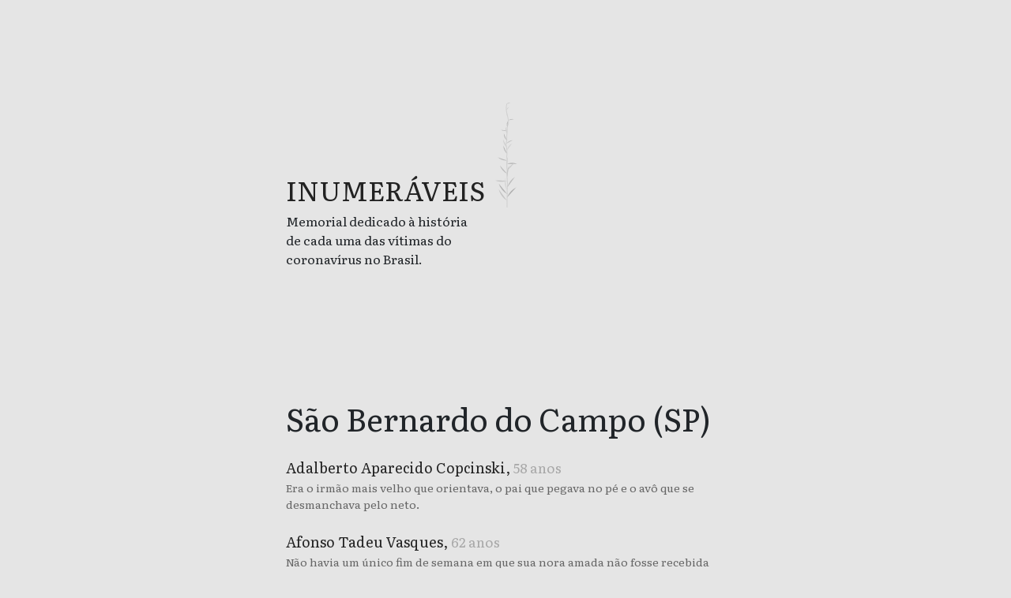

--- FILE ---
content_type: text/html; charset=UTF-8
request_url: https://inumeraveis.com.br/sao-paulo/sao-bernardo-do-campo/
body_size: 12278
content:
<!DOCTYPE html>
<html lang="pt-BR" class="no-js no-svg">
<head>
    <meta name="keywords" content="inumeravel, inumeraveis, corona, covid">
    <meta name="robots" content="index, follow">
    <meta http-equiv="Content-Type" content="text/html; charset=utf-8">
    <meta name="language" content="Portuguese">
    <meta charset="UTF-8">
    <meta name="viewport" content="width=device-width, initial-scale=1, maximum-scale=1">
    <link rel="profile" href="http://gmpg.org/xfn/11">
    <meta property="og:image" content="https://inumeraveis.com.br/wp-content/themes/inumeraveis/assets/images/social.png">
                            <title>Vítimas do Coronavírus em São Bernardo do Campo - SP | Inumeráveis</title>
                        <meta name="description" content="As vítimas do coronavírus em São Bernardo do Campo (SP) não são apenas um número. Nos ajude a contar cada uma das histórias das vítimas do COVID-19." />
                        <meta name='robots' content='max-image-preview:large' />
<link rel='dns-prefetch' href='//www.googletagmanager.com' />
<link rel='stylesheet' id='mediaelement-css' href='https://inumeraveis.com.br/wp-includes/js/mediaelement/mediaelementplayer-legacy.min.css?ver=4.2.17' type='text/css' media='all' />
<link rel='stylesheet' id='wp-mediaelement-css' href='https://inumeraveis.com.br/wp-includes/js/mediaelement/wp-mediaelement.min.css?ver=6.3.7' type='text/css' media='all' />
<style id='classic-theme-styles-inline-css' type='text/css'>
/*! This file is auto-generated */
.wp-block-button__link{color:#fff;background-color:#32373c;border-radius:9999px;box-shadow:none;text-decoration:none;padding:calc(.667em + 2px) calc(1.333em + 2px);font-size:1.125em}.wp-block-file__button{background:#32373c;color:#fff;text-decoration:none}
</style>
<style id='global-styles-inline-css' type='text/css'>
body{--wp--preset--color--black: #000000;--wp--preset--color--cyan-bluish-gray: #abb8c3;--wp--preset--color--white: #ffffff;--wp--preset--color--pale-pink: #f78da7;--wp--preset--color--vivid-red: #cf2e2e;--wp--preset--color--luminous-vivid-orange: #ff6900;--wp--preset--color--luminous-vivid-amber: #fcb900;--wp--preset--color--light-green-cyan: #7bdcb5;--wp--preset--color--vivid-green-cyan: #00d084;--wp--preset--color--pale-cyan-blue: #8ed1fc;--wp--preset--color--vivid-cyan-blue: #0693e3;--wp--preset--color--vivid-purple: #9b51e0;--wp--preset--gradient--vivid-cyan-blue-to-vivid-purple: linear-gradient(135deg,rgba(6,147,227,1) 0%,rgb(155,81,224) 100%);--wp--preset--gradient--light-green-cyan-to-vivid-green-cyan: linear-gradient(135deg,rgb(122,220,180) 0%,rgb(0,208,130) 100%);--wp--preset--gradient--luminous-vivid-amber-to-luminous-vivid-orange: linear-gradient(135deg,rgba(252,185,0,1) 0%,rgba(255,105,0,1) 100%);--wp--preset--gradient--luminous-vivid-orange-to-vivid-red: linear-gradient(135deg,rgba(255,105,0,1) 0%,rgb(207,46,46) 100%);--wp--preset--gradient--very-light-gray-to-cyan-bluish-gray: linear-gradient(135deg,rgb(238,238,238) 0%,rgb(169,184,195) 100%);--wp--preset--gradient--cool-to-warm-spectrum: linear-gradient(135deg,rgb(74,234,220) 0%,rgb(151,120,209) 20%,rgb(207,42,186) 40%,rgb(238,44,130) 60%,rgb(251,105,98) 80%,rgb(254,248,76) 100%);--wp--preset--gradient--blush-light-purple: linear-gradient(135deg,rgb(255,206,236) 0%,rgb(152,150,240) 100%);--wp--preset--gradient--blush-bordeaux: linear-gradient(135deg,rgb(254,205,165) 0%,rgb(254,45,45) 50%,rgb(107,0,62) 100%);--wp--preset--gradient--luminous-dusk: linear-gradient(135deg,rgb(255,203,112) 0%,rgb(199,81,192) 50%,rgb(65,88,208) 100%);--wp--preset--gradient--pale-ocean: linear-gradient(135deg,rgb(255,245,203) 0%,rgb(182,227,212) 50%,rgb(51,167,181) 100%);--wp--preset--gradient--electric-grass: linear-gradient(135deg,rgb(202,248,128) 0%,rgb(113,206,126) 100%);--wp--preset--gradient--midnight: linear-gradient(135deg,rgb(2,3,129) 0%,rgb(40,116,252) 100%);--wp--preset--font-size--small: 13px;--wp--preset--font-size--medium: 20px;--wp--preset--font-size--large: 36px;--wp--preset--font-size--x-large: 42px;--wp--preset--spacing--20: 0.44rem;--wp--preset--spacing--30: 0.67rem;--wp--preset--spacing--40: 1rem;--wp--preset--spacing--50: 1.5rem;--wp--preset--spacing--60: 2.25rem;--wp--preset--spacing--70: 3.38rem;--wp--preset--spacing--80: 5.06rem;--wp--preset--shadow--natural: 6px 6px 9px rgba(0, 0, 0, 0.2);--wp--preset--shadow--deep: 12px 12px 50px rgba(0, 0, 0, 0.4);--wp--preset--shadow--sharp: 6px 6px 0px rgba(0, 0, 0, 0.2);--wp--preset--shadow--outlined: 6px 6px 0px -3px rgba(255, 255, 255, 1), 6px 6px rgba(0, 0, 0, 1);--wp--preset--shadow--crisp: 6px 6px 0px rgba(0, 0, 0, 1);}:where(.is-layout-flex){gap: 0.5em;}:where(.is-layout-grid){gap: 0.5em;}body .is-layout-flow > .alignleft{float: left;margin-inline-start: 0;margin-inline-end: 2em;}body .is-layout-flow > .alignright{float: right;margin-inline-start: 2em;margin-inline-end: 0;}body .is-layout-flow > .aligncenter{margin-left: auto !important;margin-right: auto !important;}body .is-layout-constrained > .alignleft{float: left;margin-inline-start: 0;margin-inline-end: 2em;}body .is-layout-constrained > .alignright{float: right;margin-inline-start: 2em;margin-inline-end: 0;}body .is-layout-constrained > .aligncenter{margin-left: auto !important;margin-right: auto !important;}body .is-layout-constrained > :where(:not(.alignleft):not(.alignright):not(.alignfull)){max-width: var(--wp--style--global--content-size);margin-left: auto !important;margin-right: auto !important;}body .is-layout-constrained > .alignwide{max-width: var(--wp--style--global--wide-size);}body .is-layout-flex{display: flex;}body .is-layout-flex{flex-wrap: wrap;align-items: center;}body .is-layout-flex > *{margin: 0;}body .is-layout-grid{display: grid;}body .is-layout-grid > *{margin: 0;}:where(.wp-block-columns.is-layout-flex){gap: 2em;}:where(.wp-block-columns.is-layout-grid){gap: 2em;}:where(.wp-block-post-template.is-layout-flex){gap: 1.25em;}:where(.wp-block-post-template.is-layout-grid){gap: 1.25em;}.has-black-color{color: var(--wp--preset--color--black) !important;}.has-cyan-bluish-gray-color{color: var(--wp--preset--color--cyan-bluish-gray) !important;}.has-white-color{color: var(--wp--preset--color--white) !important;}.has-pale-pink-color{color: var(--wp--preset--color--pale-pink) !important;}.has-vivid-red-color{color: var(--wp--preset--color--vivid-red) !important;}.has-luminous-vivid-orange-color{color: var(--wp--preset--color--luminous-vivid-orange) !important;}.has-luminous-vivid-amber-color{color: var(--wp--preset--color--luminous-vivid-amber) !important;}.has-light-green-cyan-color{color: var(--wp--preset--color--light-green-cyan) !important;}.has-vivid-green-cyan-color{color: var(--wp--preset--color--vivid-green-cyan) !important;}.has-pale-cyan-blue-color{color: var(--wp--preset--color--pale-cyan-blue) !important;}.has-vivid-cyan-blue-color{color: var(--wp--preset--color--vivid-cyan-blue) !important;}.has-vivid-purple-color{color: var(--wp--preset--color--vivid-purple) !important;}.has-black-background-color{background-color: var(--wp--preset--color--black) !important;}.has-cyan-bluish-gray-background-color{background-color: var(--wp--preset--color--cyan-bluish-gray) !important;}.has-white-background-color{background-color: var(--wp--preset--color--white) !important;}.has-pale-pink-background-color{background-color: var(--wp--preset--color--pale-pink) !important;}.has-vivid-red-background-color{background-color: var(--wp--preset--color--vivid-red) !important;}.has-luminous-vivid-orange-background-color{background-color: var(--wp--preset--color--luminous-vivid-orange) !important;}.has-luminous-vivid-amber-background-color{background-color: var(--wp--preset--color--luminous-vivid-amber) !important;}.has-light-green-cyan-background-color{background-color: var(--wp--preset--color--light-green-cyan) !important;}.has-vivid-green-cyan-background-color{background-color: var(--wp--preset--color--vivid-green-cyan) !important;}.has-pale-cyan-blue-background-color{background-color: var(--wp--preset--color--pale-cyan-blue) !important;}.has-vivid-cyan-blue-background-color{background-color: var(--wp--preset--color--vivid-cyan-blue) !important;}.has-vivid-purple-background-color{background-color: var(--wp--preset--color--vivid-purple) !important;}.has-black-border-color{border-color: var(--wp--preset--color--black) !important;}.has-cyan-bluish-gray-border-color{border-color: var(--wp--preset--color--cyan-bluish-gray) !important;}.has-white-border-color{border-color: var(--wp--preset--color--white) !important;}.has-pale-pink-border-color{border-color: var(--wp--preset--color--pale-pink) !important;}.has-vivid-red-border-color{border-color: var(--wp--preset--color--vivid-red) !important;}.has-luminous-vivid-orange-border-color{border-color: var(--wp--preset--color--luminous-vivid-orange) !important;}.has-luminous-vivid-amber-border-color{border-color: var(--wp--preset--color--luminous-vivid-amber) !important;}.has-light-green-cyan-border-color{border-color: var(--wp--preset--color--light-green-cyan) !important;}.has-vivid-green-cyan-border-color{border-color: var(--wp--preset--color--vivid-green-cyan) !important;}.has-pale-cyan-blue-border-color{border-color: var(--wp--preset--color--pale-cyan-blue) !important;}.has-vivid-cyan-blue-border-color{border-color: var(--wp--preset--color--vivid-cyan-blue) !important;}.has-vivid-purple-border-color{border-color: var(--wp--preset--color--vivid-purple) !important;}.has-vivid-cyan-blue-to-vivid-purple-gradient-background{background: var(--wp--preset--gradient--vivid-cyan-blue-to-vivid-purple) !important;}.has-light-green-cyan-to-vivid-green-cyan-gradient-background{background: var(--wp--preset--gradient--light-green-cyan-to-vivid-green-cyan) !important;}.has-luminous-vivid-amber-to-luminous-vivid-orange-gradient-background{background: var(--wp--preset--gradient--luminous-vivid-amber-to-luminous-vivid-orange) !important;}.has-luminous-vivid-orange-to-vivid-red-gradient-background{background: var(--wp--preset--gradient--luminous-vivid-orange-to-vivid-red) !important;}.has-very-light-gray-to-cyan-bluish-gray-gradient-background{background: var(--wp--preset--gradient--very-light-gray-to-cyan-bluish-gray) !important;}.has-cool-to-warm-spectrum-gradient-background{background: var(--wp--preset--gradient--cool-to-warm-spectrum) !important;}.has-blush-light-purple-gradient-background{background: var(--wp--preset--gradient--blush-light-purple) !important;}.has-blush-bordeaux-gradient-background{background: var(--wp--preset--gradient--blush-bordeaux) !important;}.has-luminous-dusk-gradient-background{background: var(--wp--preset--gradient--luminous-dusk) !important;}.has-pale-ocean-gradient-background{background: var(--wp--preset--gradient--pale-ocean) !important;}.has-electric-grass-gradient-background{background: var(--wp--preset--gradient--electric-grass) !important;}.has-midnight-gradient-background{background: var(--wp--preset--gradient--midnight) !important;}.has-small-font-size{font-size: var(--wp--preset--font-size--small) !important;}.has-medium-font-size{font-size: var(--wp--preset--font-size--medium) !important;}.has-large-font-size{font-size: var(--wp--preset--font-size--large) !important;}.has-x-large-font-size{font-size: var(--wp--preset--font-size--x-large) !important;}
.wp-block-navigation a:where(:not(.wp-element-button)){color: inherit;}
:where(.wp-block-post-template.is-layout-flex){gap: 1.25em;}:where(.wp-block-post-template.is-layout-grid){gap: 1.25em;}
:where(.wp-block-columns.is-layout-flex){gap: 2em;}:where(.wp-block-columns.is-layout-grid){gap: 2em;}
.wp-block-pullquote{font-size: 1.5em;line-height: 1.6;}
</style>
<link rel='stylesheet' id='jetpack_css-css' href='https://inumeraveis.com.br/wp-content/plugins/jetpack/css/jetpack.css?ver=12.6.3' type='text/css' media='all' />
<script type='text/javascript' src='https://www.googletagmanager.com/gtag/js?id=UA-164056977-1&#038;ver=1.0.0' id='gtag-js'></script>
<script type='text/javascript' src='https://inumeraveis.com.br/wp-content/themes/inumeraveis/assets/js/analytics.js?ver=1.0.0' id='analytics-js'></script>
<link rel="https://api.w.org/" href="https://inumeraveis.com.br/wp-json/" /><link rel="EditURI" type="application/rsd+xml" title="RSD" href="https://inumeraveis.com.br/xmlrpc.php?rsd" />
<meta name="generator" content="WordPress 6.3.7" />
	<style>img#wpstats{display:none}</style>
		<link rel="icon" href="https://inumeraveis.com.br/wp-content/uploads/2020/04/cropped-favicon-combordamaior-32x32.png" sizes="32x32" />
<link rel="icon" href="https://inumeraveis.com.br/wp-content/uploads/2020/04/cropped-favicon-combordamaior-192x192.png" sizes="192x192" />
<link rel="apple-touch-icon" href="https://inumeraveis.com.br/wp-content/uploads/2020/04/cropped-favicon-combordamaior-180x180.png" />
<meta name="msapplication-TileImage" content="https://inumeraveis.com.br/wp-content/uploads/2020/04/cropped-favicon-combordamaior-270x270.png" />
    <link href="https://fonts.googleapis.com/css?family=Literata:400,400i&display=swap" rel="stylesheet">
    <link rel="stylesheet" href="https://inumeraveis.com.br/wp-content/themes/inumeraveis/assets/css/main.css" type="text/css">
    <script async src="https://code.jquery.com/jquery-2.2.4.min.js" crossorigin="anonymous"></script>
</head>

<body class="">
    <div class="holder">


<header class="intro" role="region" aria-labelledby="description">
    <svg class="dynamic_tree" viewBox="175 220 200 200" preserveAspectRatio="xMidYMid meet">
        <g id="stems" fill="none" stroke="#cccccc"></g>
        <g id="leaves"></g>
    </svg>
    <h1>INUMERÁVEIS</h1>
    <p id="description">Memorial dedicado à história<br> de cada uma das vítimas do<br> coronavírus no Brasil.</p>
</header>

<div class="list state">
                <span class="redirect" id="sao-paulo-sao-bernardo-do-campo"></span>
            <h1>São Bernardo do Campo (SP)</h1>                    <a href="https://inumeraveis.com.br/adalberto-aparecido-copcinski/" class="item">
                        <h2>Adalberto Aparecido Copcinski, <span>58 anos</span></h2>
                        <p>Era o irmão mais velho que orientava, o pai que pegava no pé e o avô que se desmanchava pelo neto.</p>
                    </a>
                                        <a href="https://inumeraveis.com.br/afonso-tadeu-vasques/" class="item">
                        <h2>Afonso Tadeu Vasques, <span>62 anos</span></h2>
                        <p>Não havia um único fim de semana em que sua nora amada não fosse recebida com seu chocolate favorito; ele fazia questão. </p>
                    </a>
                                        <a href="https://inumeraveis.com.br/alexandre-milfont-rodrigues/" class="item">
                        <h2>Alexandre Milfont Rodrigues, <span>36 anos</span></h2>
                        <p>Efervescente, espalhava sorrisos e música aonde quer que fosse.</p>
                    </a>
                                        <a href="https://inumeraveis.com.br/ana-romao-gomes/" class="item">
                        <h2>Ana Romão Gomes, <span>71 anos</span></h2>
                        <p>Na profissão, era enfermeira. Na vida, mãe de todos.</p>
                    </a>
                                        <a href="https://inumeraveis.com.br/andreia-carolina-dominiguiti-dos-santos/" class="item">
                        <h2>Andreia Carolina Dominiguiti dos Santos, <span>36 anos</span></h2>
                        <p>Com seu coração tamanho família, ela criava com muito afeto a filha e dedicava amor incomensurável à mãe.</p>
                    </a>
                                        <a href="https://inumeraveis.com.br/andreia-midori-ishida-de-camargo/" class="item">
                        <h2>Andréia Midori Ishida de Camargo, <span>43 anos</span></h2>
                        <p>Nasceu para transformar seu mundo em arte, cuidava de cada detalhe das festividades.</p>
                    </a>
                                        <a href="https://inumeraveis.com.br/anilson-jose-alves-dos-santos/" class="item">
                        <h2>Anilson José Alves dos Santos, <span>53 anos</span></h2>
                        <p>Pastor e sindicalista, lutava pelos homens enquanto seguia os ensinamentos de Deus.</p>
                    </a>
                                        <a href="https://inumeraveis.com.br/antonia-cossalter-todesco/" class="item">
                        <h2>Antônia Cossalter Todesco, <span>87 anos</span></h2>
                        <p>O sotaque e a nacionalidade podiam até ser italianos, mas o coração era brasileiro, não havia como negar.</p>
                    </a>
                                        <a href="https://inumeraveis.com.br/antonio-aparecido-da-silva/" class="item">
                        <h2>Antônio Aparecido da Silva, <span>60 anos</span></h2>
                        <p>Amava ficar com os amigos, beber sua gelada ou a sua quente. Ele era pura alegria!</p>
                    </a>
                                        <a href="https://inumeraveis.com.br/antonio-felix-flor-filho/" class="item">
                        <h2>Antônio Félix Flor Filho, <span>41 anos</span></h2>
                        <p>Uma pessoa especial que conservou a vida toda o sorriso doce de criança.</p>
                    </a>
                                        <a href="https://inumeraveis.com.br/antonio-simionato/" class="item">
                        <h2>Antônio Simionato, <span>82 anos</span></h2>
                        <p>Alegrava com suas piadas, com  as batidas em seu pandeiro e com seu sambinha gostoso.</p>
                    </a>
                                        <a href="https://inumeraveis.com.br/aurelina-felix-candido/" class="item">
                        <h2>Aurelina Félix Cândido, <span>82 anos</span></h2>
                        <p>Era quase uma popstar na feira que frequentava todos os sábados com o filho. </p>
                    </a>
                                        <a href="https://inumeraveis.com.br/aurelio-teixeira-da-silva/" class="item">
                        <h2>Aurélio Teixeira da Silva, <span>67 anos</span></h2>
                        <p>Contador de piadas com um sorriso fofo de vô. </p>
                    </a>
                                        <a href="https://inumeraveis.com.br/benedito-pires-barbosa/" class="item">
                        <h2>Benedito Pires Barbosa, <span>68 anos</span></h2>
                        <p>A felicidade dele era ver família e amigos sempre juntos. Festeiro, alegre, cumprimentava mesmo os estranhos com um beijo e um “eu te amo”. </p>
                    </a>
                                        <a href="https://inumeraveis.com.br/carla-collela-rolim/" class="item">
                        <h2>Carla Collela Rolim, <span>42 anos</span></h2>
                        <p>Tinha sempre as palavras de incentivo perfeitas e que vinham a calhar, em qualquer situação.</p>
                    </a>
                                        <a href="https://inumeraveis.com.br/carlos-roberto-carvalho-de-souza/" class="item">
                        <h2>Carlos Roberto Carvalho de Souza, <span>64 anos</span></h2>
                        <p>Um escritor de cartas e memórias, fazia questão de deixar registradas as experiências da vida.</p>
                    </a>
                                        <a href="https://inumeraveis.com.br/carlos-roberto-ianelli/" class="item">
                        <h2>Carlos Roberto Ianelli, <span>59 anos</span></h2>
                        <p>Tinha um assobio só dele, como se fosse um código, um registro.</p>
                    </a>
                                        <a href="https://inumeraveis.com.br/cirio-merquiades-da-silva/" class="item">
                        <h2>Cirio Merquiades da Silva, <span>38 anos</span></h2>
                        <p>O autista que adorava um pagode.</p>
                    </a>
                                        <a href="https://inumeraveis.com.br/claudia-stephanie-silva-damata/" class="item">
                        <h2>Cláudia Stephanie Silva Damata, <span>31 anos</span></h2>
                        <p>Recebia com sorriso quem fosse à UPA em busca de cura. Com sua espontaneidade e simpatia fez muitos amigos.</p>
                    </a>
                                        <a href="https://inumeraveis.com.br/claudio-albanez/" class="item">
                        <h2>Cláudio Albanez, <span>68 anos</span></h2>
                        <p>Pessoa aguerrida, amava receber os amigos para um café. </p>
                    </a>
                                        <a href="https://inumeraveis.com.br/cleonice-antonia-da-silva/" class="item">
                        <h2>Cleonice Antônia da Silva, <span>68 anos</span></h2>
                        <p>Um vestido rodado e um sapato vermelho. Assim ela ia, toda linda, ao forró.</p>
                    </a>
                                        <a href="https://inumeraveis.com.br/cleusa-da-conceicao-ferreira-de-souza/" class="item">
                        <h2>Cleusa da Conceição Ferreira de Souza, <span>68 anos</span></h2>
                        <p>Falava com saudade do seu tempo de meninice, de quando brincava nas águas e matas do lugar onde nasceu.</p>
                    </a>
                                        <a href="https://inumeraveis.com.br/cleusa-fatima-soares-dos-santos/" class="item">
                        <h2>Cleusa de Fátima Soares dos Santos, <span>65 anos</span></h2>
                        <p>O café da manhã era o ponto alto do seu dia, aquele momento de papear e fazer planos com as filhas e netos.</p>
                    </a>
                                        <a href="https://inumeraveis.com.br/custodio-saturnino-de-freitas/" class="item">
                        <h2>Custodio Saturnino de Freitas, <span>59 anos</span></h2>
                        <p>Para esse Papai Noel das crianças carentes que ajudava moradores de rua, o que era dele era dos outros.</p>
                    </a>
                                        <a href="https://inumeraveis.com.br/divino-eterno-teixeira/" class="item">
                        <h2>Divino Eterno Teixeira, <span>46 anos</span></h2>
                        <p>Sonhou e ensinou a sonhar, a acreditar e a manter a fé em Deus.</p>
                    </a>
                                        <a href="https://inumeraveis.com.br/divino-pereira-de-andrade/" class="item">
                        <h2>Divino Pereira de Andrade, <span>82 anos</span></h2>
                        <p>Gostava de tomar sol na frente de casa ouvindo seu radinho de pilha.  </p>
                    </a>
                                        <a href="https://inumeraveis.com.br/eduardo-roberto-monteiro/" class="item">
                        <h2>Eduardo Roberto Monteiro, <span>46 anos</span></h2>
                        <p>Um pescador de sorrisos que amava rock das antigas.</p>
                    </a>
                                        <a href="https://inumeraveis.com.br/elaine-cristina-bonilha-zoadelli/" class="item">
                        <h2>Elaine Cristina Bonilha Zoadelli, <span>51 anos</span></h2>
                        <p>Guardava a data de aniversário de todos os familiares e sempre os presenteava neste dias especiais.</p>
                    </a>
                                        <a href="https://inumeraveis.com.br/elza-santana-caitano/" class="item">
                        <h2>Elza Santana Caitano, <span>62 anos</span></h2>
                        <p>Sempre disposta a ajudar, tinha mãos de fada e era uma grande empreiteira em sua casa.</p>
                    </a>
                                        <a href="https://inumeraveis.com.br/esmeria-regina-espindola-de-freitas/" class="item">
                        <h2>Esmeria Regina Espindola de Freitas, <span>62 anos</span></h2>
                        <p>Uma mulher marcante.</p>
                    </a>
                                        <a href="https://inumeraveis.com.br/francisca-maria-da-conceicao-vieira/" class="item">
                        <h2>Francisca Maria da Conceição Vieira, <span>92 anos</span></h2>
                        <p>Contava e recontava aos netos como conheceu o amor que fez seu coração palpitar na primeira troca de olhares.</p>
                    </a>
                                        <a href="https://inumeraveis.com.br/heraldo-tadeu-trivelato/" class="item">
                        <h2>Heraldo Tadeu Trivelato, <span>57 anos</span></h2>
                        <p>Dedicou sua vida a ajudar o próximo com bom humor, otimismo e um sorriso no rosto.</p>
                    </a>
                                        <a href="https://inumeraveis.com.br/joao-pereira-da-silva-neto/" class="item">
                        <h2>João Pereira da Silva Neto, <span>29 anos</span></h2>
                        <p>Costumava parar, cumprimentar as pessoas sem pressa e dar carona aos amigos; valorizava o momento e não as coisas.</p>
                    </a>
                                        <a href="https://inumeraveis.com.br/jose-adalberto-gomes-do-nascimento/" class="item">
                        <h2>José Adalberto Gomes do Nascimento, <span>74 anos</span></h2>
                        <p>"Tá no sangue!”, era assim que reafirmava ser paraibano.</p>
                    </a>
                                        <a href="https://inumeraveis.com.br/jose-amancio-da-silva/" class="item">
                        <h2>José Amancio da Silva, <span>65 anos</span></h2>
                        <p>Fez de sua missão cuidar dos amigos de quatro patas e espalhar bondade por onde passou.</p>
                    </a>
                                        <a href="https://inumeraveis.com.br/jose-aparecido-linhares/" class="item">
                        <h2>José Aparecido Linhares, <span>56 anos</span></h2>
                        <p>"Não tem vida melhor do que essa"; esse era seu lema, a filosofia que inspirou seu jeito de ser.</p>
                    </a>
                                        <a href="https://inumeraveis.com.br/jose-avelino-de-souza/" class="item">
                        <h2>José Avelino de Souza, <span>70 anos</span></h2>
                        <p>Um avô devotado e ciumento que amava mimar os netos com atenção e presentes caprichados.</p>
                    </a>
                                        <a href="https://inumeraveis.com.br/jose-ernesto-da-silva/" class="item">
                        <h2>José Ernesto da Silva, <span>43 anos</span></h2>
                        <p>Curtia o som de um bom forró raiz e ficava bravo caso os familiares trocassem sua música pelas modas modernas.</p>
                    </a>
                                        <a href="https://inumeraveis.com.br/jose-victor-de-lima/" class="item">
                        <h2>José Victor de Lima, <span>69 anos</span></h2>
                        <p>Amoroso, atencioso, alegre e brincalhão, ele nunca mediu esforços para cuidar e apoiar os filhos.</p>
                    </a>
                                        <a href="https://inumeraveis.com.br/juann-carlos-goncalves-cardoso/" class="item">
                        <h2>Juann Carlos Gonçalves Cardoso, <span>32 anos</span></h2>
                        <p>Bom pai, bom marido e bom palmeirense: para Juann não havia amor em meia medida.</p>
                    </a>
                                        <a href="https://inumeraveis.com.br/judite-bulhoes-da-silva/" class="item">
                        <h2>Judite Bulhões da Silva, <span>72 anos</span></h2>
                        <p>A felicidade estava na sua casa, em volta da mesa, com a família, sua comida e amor.</p>
                    </a>
                                        <a href="https://inumeraveis.com.br/julia-folgosa-bonilha/" class="item">
                        <h2>Julia Folgosa Bonilha, <span>82 anos</span></h2>
                        <p>Era frequentadora assídua de bailes e bingos, chegando a ser eleita Miss Terceira Idade.</p>
                    </a>
                                        <a href="https://inumeraveis.com.br/julia-nietto-parra/" class="item">
                        <h2>Julia Nietto Parra, <span>101 anos</span></h2>
                        <p>Flexível para adaptar-se ao novo, mas firme para sustentar valores por toda uma vida: uma mulher de fibra.</p>
                    </a>
                                        <a href="https://inumeraveis.com.br/katia-alves-de-oliveira/" class="item">
                        <h2>Katia Alves de Oliveira, <span>46 anos</span></h2>
                        <p>Encontrou na Psicologia o caminho para praticar a solidariedade que tinha no coração.</p>
                    </a>
                                        <a href="https://inumeraveis.com.br/lincon-luis-teixeira-gonzaga/" class="item">
                        <h2>Lincon Luis Teixeira Gonzaga, <span>44 anos</span></h2>
                        <p>Chamem-no de Zé do Churrasco e nunca esqueçam dos seus pães de alho queimados.</p>
                    </a>
                                        <a href="https://inumeraveis.com.br/lindaura-batista-pereira-da-silva/" class="item">
                        <h2>Lindaura Batista Pereira da Silva, <span>59 anos</span></h2>
                        <p>Dona de mãos mágicas, poderia ser considerada uma artista de tão perfeitos que eram seus trabalhos.</p>
                    </a>
                                        <a href="https://inumeraveis.com.br/lourenco-de-sousa-costa/" class="item">
                        <h2>Lourenço de Sousa Costa, <span>67 anos</span></h2>
                        <p>A cara séria era disfarce do coração generoso de quem só veio para plantar o bem e para amar os netos infinitamente.</p>
                    </a>
                                        <a href="https://inumeraveis.com.br/lourival-cardoso-sobrinho/" class="item">
                        <h2>Lourival Cardoso Sobrinho, <span>66 anos</span></h2>
                        <p>Foi um exemplo de pai e avô: jamais economizou gestos de cuidado, amor e atenção.</p>
                    </a>
                                        <a href="https://inumeraveis.com.br/luis-fernando-reis-de-oliveira/" class="item">
                        <h2>Luís Fernando Reis de Oliveira, <span>56 anos</span></h2>
                        <p>Altivo, cultivou amigos com a mesma dedicação que foi pai, marido e zootecnista.</p>
                    </a>
                                        <a href="https://inumeraveis.com.br/luiz-carlos-farias/" class="item">
                        <h2>Luiz Carlos Farias, <span>50 anos</span></h2>
                        <p>Colecionador de amigos, achava bom estar ficando velho. </p>
                    </a>
                                        <a href="https://inumeraveis.com.br/luiz-carlos-pereira-rezende/" class="item">
                        <h2>Luiz Carlos Pereira Rezende, <span>73 anos</span></h2>
                        <p>Um homem divertido, que apreciava uma boa comida e que, quando emocionado, chorava com facilidade.</p>
                    </a>
                                        <a href="https://inumeraveis.com.br/luiz-fagner-da-silva-novaes/" class="item">
                        <h2>Luiz Fagner da Silva Novaes, <span>31 anos</span></h2>
                        <p>Adorava esportes e tinha um imenso prazer em cozinhar e comer bem.</p>
                    </a>
                                        <a href="https://inumeraveis.com.br/marcio-rogerio-zandomenighi/" class="item">
                        <h2>Márcio Rogério Zandomenighi, <span>46 anos</span></h2>
                        <p>Na cumplicidade com a esposa, uma vida dedicada à paixão pela farmácia.</p>
                    </a>
                                        <a href="https://inumeraveis.com.br/marcos-cesar-patricio/" class="item">
                        <h2>Marcos Cesar Patricio, <span>51 anos</span></h2>
                        <p>Independente do problema ele sorria e seguia em frente.</p>
                    </a>
                                        <a href="https://inumeraveis.com.br/maria-das-gracas-dos-santos/" class="item">
                        <h2>Maria das Graças dos Santos, <span>70 anos</span></h2>
                        <p>Era a pessoa que mais acreditava no outro e fazia com que toda família se sentisse especial e única. </p>
                    </a>
                                        <a href="https://inumeraveis.com.br/maria-de-fatima-milfont-rodrigues/" class="item">
                        <h2>Maria de Fátima Milfont Rodrigues, <span>67 anos</span></h2>
                        <p>Sempre levou a boa fé aos que necessitava, uma pessoa do povo.</p>
                    </a>
                                        <a href="https://inumeraveis.com.br/maria-de-lourdes-hissnauer-lugui/" class="item">
                        <h2>Maria de Lourdes Hissnauer Lugui, <span>75 anos</span></h2>
                        <p>Gostava de comer bem e de reunir toda a família ao redor da mesa.</p>
                    </a>
                                        <a href="https://inumeraveis.com.br/maria-de-lourdes-soares-jacintho/" class="item">
                        <h2>Maria de Lourdes Soares Jacintho, <span>59 anos</span></h2>
                        <p>Entrou na faculdade de nutrição inspirada por profissionais da UPA em que era copeira.</p>
                    </a>
                                        <a href="https://inumeraveis.com.br/maria-josefa-oliveira-do-nascimento/" class="item">
                        <h2>Maria Josefa Oliveira do Nascimento, <span>61 anos</span></h2>
                        <p>Sinônimo de mulher que nunca fugiu da luta.</p>
                    </a>
                                        <a href="https://inumeraveis.com.br/maria-salome-de-souza/" class="item">
                        <h2>Maria Salomé de Souza, <span>63 anos</span></h2>
                        <p>Nas férias, perdia-se Brasil afora para se conectar consigo mesma.</p>
                    </a>
                                        <a href="https://inumeraveis.com.br/maria-vilma-dos-santos/" class="item">
                        <h2>Maria Vilma dos Santos, <span>51 anos</span></h2>
                        <p>Perdia-se nas horas, lendo livros antigos, assistindo filmes dramáticos ou fazendo peças de crochê.</p>
                    </a>
                                        <a href="https://inumeraveis.com.br/mario-de-oliveira-santos/" class="item">
                        <h2>Mário de Oliveira Santos, <span>63 anos</span></h2>
                        <p>Tinha o hábito de ligar todos os dias para toda a família pra colocar o papo em dia.</p>
                    </a>
                                        <a href="https://inumeraveis.com.br/mauricio-dos-santos/" class="item">
                        <h2>Maurício dos Santos, <span>58 anos</span></h2>
                        <p>Nas festas em família, quando não estava dançando, estava jogando sinuca.</p>
                    </a>
                                        <a href="https://inumeraveis.com.br/mirlene-miranda-xavier/" class="item">
                        <h2>Mirlene Miranda Xavier, <span>78 anos</span></h2>
                        <p>Ela se adaptava a qualquer lugar, como quem tem a paz e a convicção de que nada é melhor do que o aqui e o agora.</p>
                    </a>
                                        <a href="https://inumeraveis.com.br/moacir-pinella/" class="item">
                        <h2>Moacir Pinella, <span>70 anos</span></h2>
                        <p>Lia gibis da Turma da Mônica e recontava as estórias aos netos, para incentivá-los a explorar a própria imaginação.</p>
                    </a>
                                        <a href="https://inumeraveis.com.br/nadir-silva-de-souza/" class="item">
                        <h2>Nadir Silva de Souza, <span>61 anos</span></h2>
                        <p>Ajudar era seu dom, ia à luta e ainda mobilizava várias pessoas para conseguir mais doações.</p>
                    </a>
                                        <a href="https://inumeraveis.com.br/narutoshi-matsune/" class="item">
                        <h2>Narutoshi Matsune, <span>78 anos</span></h2>
                        <p>"Fica mais um pouco, tá cedo ainda", dizia.</p>
                    </a>
                                        <a href="https://inumeraveis.com.br/nilton-cesar-forte/" class="item">
                        <h2>Nilton César Forte, <span>42 anos</span></h2>
                        <p>Tinha a força no nome, o amor na família e a fé em Deus.</p>
                    </a>
                                        <a href="https://inumeraveis.com.br/patricia-alves-do-nascimento/" class="item">
                        <h2>Patrícia Alves do Nascimento, <span>44 anos</span></h2>
                        <p>Entre seus escritos, deixou a missão: "cultivar o amor à minha volta, espalhando alegria onde quer que esteja".</p>
                    </a>
                                        <a href="https://inumeraveis.com.br/paulo-antonio-de-moraes/" class="item">
                        <h2>Paulo Antonio de Moraes, <span>60 anos</span></h2>
                        <p>Teve sua primeira festa surpresa aos 60 anos. Santista roxo. Adorava ganhar sapatênis.</p>
                    </a>
                                        <a href="https://inumeraveis.com.br/paulo-cesar-galvao-lopes/" class="item">
                        <h2>Paulo César Galvão Lopes, <span>54 anos</span></h2>
                        <p>Foi o segundo pai para muitos. Sabia contar piadas e dar conselhos. Corintiano roxo, foi também o maior companheiro da família.</p>
                    </a>
                                        <a href="https://inumeraveis.com.br/paulo-dos-santos/" class="item">
                        <h2>Paulo dos Santos, <span>58 anos</span></h2>
                        <p>Dois metros de altura e um coração ainda maior. A felicidade dos filhos era a sua própria.</p>
                    </a>
                                        <a href="https://inumeraveis.com.br/rafael-vicente-moreira/" class="item">
                        <h2>Rafael Vicente Moreira, <span>58 anos</span></h2>
                        <p>Fez da sua jornada uma profissão de fé, baseada no amor e na caridade.
</p>
                    </a>
                                        <a href="https://inumeraveis.com.br/reinaldo-jose-sigarini/" class="item">
                        <h2>Reinaldo José Sigarini, <span>66 anos</span></h2>
                        <p>Doou um rim para salvar sua irmã. Foi um homem generoso e muito dedicado à sua família.</p>
                    </a>
                                        <a href="https://inumeraveis.com.br/ronilson-martins-de-souza/" class="item">
                        <h2>Ronilson Martins de Souza, <span>58 anos</span></h2>
                        <p>Gerente responsável e trabalhador, acreditava que só a justiça e a honestidade podem trazer felicidade.</p>
                    </a>
                                        <a href="https://inumeraveis.com.br/rubens-de-jesus-ferrari/" class="item">
                        <h2>Rubens de Jesus Ferrari, <span>78 anos</span></h2>
                        <p>Era um devorador de livros. Muito culto e inteligente, versava sobre qualquer assunto com qualquer pessoa.</p>
                    </a>
                                        <a href="https://inumeraveis.com.br/silvano-reis-de-andrade/" class="item">
                        <h2>Silvano Reis de Andrade, <span>63 anos</span></h2>
                        <p>Vaidoso, tinha o capricho de manter o cabelo sempre pintado, bem como suas sobrancelhas.</p>
                    </a>
                                        <a href="https://inumeraveis.com.br/silvio-soares-linhares/" class="item">
                        <h2>Silvio Soares Linhares, <span>64 anos</span></h2>
                        <p>Cumprimentava com um beijo no rosto e chamava a todos carinhosamente de "filhão, filha, meu gato ou minha gata".</p>
                    </a>
                                        <a href="https://inumeraveis.com.br/sonia-aparecida-buzello/" class="item">
                        <h2>Sonia Aparecida Buzello, <span>55 anos</span></h2>
                        <p>Falava alto e ria. Ria muito! Ria sempre!</p>
                    </a>
                                        <a href="https://inumeraveis.com.br/sonia-cristina-ferrari/" class="item">
                        <h2>Sonia Cristina Ferrari, <span>76 anos</span></h2>
                        <p>Era de uma teimosia que se desfazia com um sorriso fácil, vindo do fundo do coração imenso e lindo que tinha.</p>
                    </a>
                                        <a href="https://inumeraveis.com.br/tarciso-pinto-batista/" class="item">
                        <h2>Tarciso Pinto Batista, <span>63 anos</span></h2>
                        <p>Cozinheiro de mão-cheia, colocava uma pitada de amor em todos os pratos que preparava para a família.</p>
                    </a>
                                        <a href="https://inumeraveis.com.br/valeria-dias-dos-santos-freire/" class="item">
                        <h2>Valéria Dias dos Santos Freire, <span>57 anos</span></h2>
                        <p>Muito verdadeira, exercia sua sinceridade sempre que preciso.</p>
                    </a>
                                        <a href="https://inumeraveis.com.br/vera-batista-da-silva-fernandes/" class="item">
                        <h2>Vera Batista da Silva Fernandes, <span>59 anos</span></h2>
                        <p>Era a melhor cozinheira da família! Tanto que se tornou merendeira com mãos de fada.</p>
                    </a>
                                        <a href="https://inumeraveis.com.br/vera-lucia-silva-luiz-rozeno/" class="item">
                        <h2>Vera Lucia Silva Luiz Rozeno, <span>56 anos</span></h2>
                        <p>Participava das missas semanalmente como ministra da Eucaristia e levava a comunhão aos enfermos com alegria.</p>
                    </a>
                                        <a href="https://inumeraveis.com.br/vitalina-togneti-da-silva/" class="item">
                        <h2>Vitalina Togneti da Silva, <span>60 anos</span></h2>
                        <p>Amava com os olhos e com o abraço gostoso que tinha.</p>
                    </a>
                                        <a href="https://inumeraveis.com.br/wagner-jose-da-silva/" class="item">
                        <h2>Wagner José da Silva, <span>35 anos</span></h2>
                        <p>Realizou seu sonho de menino: ter um Fusca! Nele compartilhou momentos especiais com o filho e a esposa.</p>
                    </a>
                                        <a href="https://inumeraveis.com.br/yara-de-lurdes-martins/" class="item">
                        <h2>Yara de Lurdes Martins, <span>68 anos</span></h2>
                        <p>Fazia tapetes com capricho, e gostava de presentear pessoas queridas com suas peças.</p>
                    </a>
                    </div>

<div class="signature">
não há quem goste de ser número <br />gente merece existir em prosa
</div>
<script>
function is_bot() {
    return /bot|googlebot|crawler|spider|robot|crawling/i.test(navigator.userAgent);
}
window.addEventListener("load", function () {
    if (!is_bot()) {
        $.ajax({
            url: "/ajax/cidades/",
            async: true
        }).done(function(data) {
            var url = "/sao-paulo/sao-bernardo-do-campo/#" + $(".redirect").attr("id");
            $(".list.state").html(data);
            window.location = url;
        });
    }
});
</script>

<style>
@media only screen and (min-width : 1024px) {
    .intro {
        height: 60%;
    }
    .state{
        margin-top: 0px;
    }
}
</style>

    <script defer src="https://cdnjs.cloudflare.com/ajax/libs/prefixfree/1.0.7/prefixfree.min.js"></script>
    <script defer src='https://cdnjs.cloudflare.com/ajax/libs/gsap/1.18.0/TweenMax.min.js'></script>
    <script defer src='https://cdnjs.cloudflare.com/ajax/libs/lodash.js/3.9.3/lodash.min.js'></script>
    <script defer src="https://inumeraveis.com.br/wp-content/themes/inumeraveis/assets/js/main.js"></script>
        </div>
</body>
</html>


--- FILE ---
content_type: text/css
request_url: https://inumeraveis.com.br/wp-content/themes/inumeraveis/assets/css/main.css
body_size: 4414
content:
@charset "UTF-8";
:root {
  --blue: #007bff;
  --indigo: #6610f2;
  --purple: #6f42c1;
  --pink: #e83e8c;
  --red: #dc3545;
  --orange: #fd7e14;
  --yellow: #ffc107;
  --green: #28a745;
  --teal: #20c997;
  --cyan: #17a2b8;
  --white: #fff;
  --gray: #6c757d;
  --gray-dark: #343a40;
  --primary: #007bff;
  --secondary: #6c757d;
  --success: #28a745;
  --info: #17a2b8;
  --warning: #ffc107;
  --danger: #dc3545;
  --light: #f8f9fa;
  --dark: #343a40;
  --breakpoint-xs: 0;
  --breakpoint-sm: 576px;
  --breakpoint-md: 768px;
  --breakpoint-lg: 992px;
  --breakpoint-xl: 1200px;
  --font-family-sans-serif: -apple-system, BlinkMacSystemFont, "Segoe UI", Roboto, "Helvetica Neue", Arial, "Noto Sans", sans-serif, "Apple Color Emoji", "Segoe UI Emoji", "Segoe UI Symbol", "Noto Color Emoji";
  --font-family-monospace: SFMono-Regular, Menlo, Monaco, Consolas, "Liberation Mono", "Courier New", monospace; }

*,
::after,
::before {
  box-sizing: border-box; }

html {
  font-family: sans-serif;
  line-height: 1.15;
  -webkit-text-size-adjust: 100%;
  -webkit-tap-highlight-color: transparent; }

article,
aside,
figcaption,
figure,
footer,
header,
hgroup,
main,
nav,
section {
  display: block; }

body {
  margin: 0;
  font-family: -apple-system, BlinkMacSystemFont, "Segoe UI", Roboto, "Helvetica Neue", Arial, "Noto Sans", sans-serif, "Apple Color Emoji", "Segoe UI Emoji", "Segoe UI Symbol", "Noto Color Emoji";
  font-size: 1rem;
  font-weight: 400;
  line-height: 1.5;
  color: #212529;
  text-align: left;
  background-color: #fff; }

[tabindex="-1"]:focus:not(:focus-visible) {
  outline: 0 !important; }

hr {
  box-sizing: content-box;
  height: 0;
  overflow: visible; }

h1,
h2,
h3,
h4,
h5,
h6 {
  margin-top: 0;
  margin-bottom: 0.5rem; }

p {
  margin-top: 0;
  margin-bottom: 1rem; }

abbr[data-original-title], abbr[title] {
  text-decoration: underline;
  -webkit-text-decoration: underline dotted;
  text-decoration: underline dotted;
  cursor: help;
  border-bottom: 0;
  -webkit-text-decoration-skip-ink: none;
  text-decoration-skip-ink: none; }

address {
  margin-bottom: 1rem;
  font-style: normal;
  line-height: inherit; }

dl,
ol,
ul {
  margin-top: 0;
  margin-bottom: 1rem; }

ol ol,
ol ul {
  margin-bottom: 0; }

ul ol,
ul ul {
  margin-bottom: 0; }

dt {
  font-weight: 700; }

dd {
  margin-bottom: .5rem;
  margin-left: 0; }

blockquote {
  margin: 0 0 1rem; }

b,
strong {
  font-weight: bolder; }

small {
  font-size: 80%; }

sub,
sup {
  position: relative;
  font-size: 75%;
  line-height: 0;
  vertical-align: baseline; }

sub {
  bottom: -0.25em; }

sup {
  top: -0.5em; }

a {
  color: #007bff;
  text-decoration: none;
  background-color: transparent; }
  a:hover {
    color: #0056b3;
    text-decoration: underline; }
  a:not([href]) {
    color: inherit;
    text-decoration: none; }
    a:not([href]):hover {
      color: inherit;
      text-decoration: none; }

code,
kbd,
pre,
samp {
  font-family: SFMono-Regular, Menlo, Monaco, Consolas, "Liberation Mono", "Courier New", monospace;
  font-size: 1em; }

pre {
  margin-top: 0;
  margin-bottom: 1rem;
  overflow: auto; }

figure {
  margin: 0 0 1rem; }

img {
  vertical-align: middle;
  border-style: none; }

svg {
  overflow: hidden;
  vertical-align: middle; }

table {
  border-collapse: collapse; }

caption {
  padding-top: .75rem;
  padding-bottom: .75rem;
  color: #6c757d;
  text-align: left;
  caption-side: bottom; }

th {
  text-align: inherit; }

label {
  display: inline-block;
  margin-bottom: 0.5rem; }

button {
  border-radius: 0;
  margin: 0;
  font-family: inherit;
  font-size: inherit;
  line-height: inherit; }
  button:focus {
    outline: 1px dotted;
    outline: 5px auto -webkit-focus-ring-color; }

input,
optgroup,
select,
textarea {
  margin: 0;
  font-family: inherit;
  font-size: inherit;
  line-height: inherit; }

button,
input {
  overflow: visible; }

button {
  text-transform: none; }

select {
  text-transform: none;
  word-wrap: normal; }

[type=button],
[type=reset],
[type=submit],
button {
  -webkit-appearance: button; }

[type=button]:not(:disabled),
[type=reset]:not(:disabled),
[type=submit]:not(:disabled),
button:not(:disabled) {
  cursor: pointer; }

[type=button]::-moz-focus-inner,
[type=reset]::-moz-focus-inner,
[type=submit]::-moz-focus-inner,
button::-moz-focus-inner {
  padding: 0;
  border-style: none; }

input[type=checkbox], input[type=radio] {
  box-sizing: border-box;
  padding: 0; }

input[type=date], input[type=datetime-local], input[type=month], input[type=time] {
  -webkit-appearance: listbox; }

textarea {
  overflow: auto;
  resize: vertical; }

fieldset {
  min-width: 0;
  padding: 0;
  margin: 0;
  border: 0; }

legend {
  display: block;
  width: 100%;
  max-width: 100%;
  padding: 0;
  margin-bottom: .5rem;
  font-size: 1.5rem;
  line-height: inherit;
  color: inherit;
  white-space: normal; }

progress {
  vertical-align: baseline; }

[type=number]::-webkit-inner-spin-button, [type=number]::-webkit-outer-spin-button {
  height: auto; }

[type=search] {
  outline-offset: -2px;
  -webkit-appearance: none; }
  [type=search]::-webkit-search-decoration {
    -webkit-appearance: none; }

::-webkit-file-upload-button {
  font: inherit;
  -webkit-appearance: button; }

output {
  display: inline-block; }

summary {
  display: list-item;
  cursor: pointer; }

template {
  display: none; }

[hidden] {
  display: none !important; }

.h1,
.h2,
.h3,
.h4,
.h5,
.h6,
h1,
h2,
h3,
h4,
h5,
h6 {
  margin-bottom: .5rem;
  font-weight: 500;
  line-height: 1.2; }

.h1,
h1 {
  font-size: 2.5rem; }

.h2,
h2 {
  font-size: 2rem; }

.h3,
h3 {
  font-size: 1.75rem; }

.h4,
h4 {
  font-size: 1.5rem; }

.h5,
h5 {
  font-size: 1.25rem; }

.h6,
h6 {
  font-size: 1rem; }

.lead {
  font-size: 1.25rem;
  font-weight: 300; }

.display-1 {
  font-size: 6rem;
  font-weight: 300;
  line-height: 1.2; }

.display-2 {
  font-size: 5.5rem;
  font-weight: 300;
  line-height: 1.2; }

.display-3 {
  font-size: 4.5rem;
  font-weight: 300;
  line-height: 1.2; }

.display-4 {
  font-size: 3.5rem;
  font-weight: 300;
  line-height: 1.2; }

hr {
  margin-top: 1rem;
  margin-bottom: 1rem;
  border: 0;
  border-top: 1px solid rgba(0, 0, 0, 0.1); }

.small,
small {
  font-size: 80%;
  font-weight: 400; }

.mark,
mark {
  padding: .2em;
  background-color: #fcf8e3; }

.list-unstyled,
.list-inline {
  padding-left: 0;
  list-style: none; }

.list-inline-item {
  display: inline-block; }
  .list-inline-item:not(:last-child) {
    margin-right: 0.5rem; }

.initialism {
  font-size: 90%;
  text-transform: uppercase; }

.blockquote {
  margin-bottom: 1rem;
  font-size: 1.25rem; }

.blockquote-footer {
  display: block;
  font-size: 80%;
  color: #6c757d; }
  .blockquote-footer::before {
    content: "â€” "; }

.img-fluid {
  max-width: 100%;
  height: auto; }

.img-thumbnail {
  padding: .25rem;
  background-color: #fff;
  border: 1px solid #dee2e6;
  border-radius: .25rem;
  max-width: 100%;
  height: auto; }

.figure {
  display: inline-block; }

.figure-img {
  margin-bottom: .5rem;
  line-height: 1; }

.figure-caption {
  font-size: 90%;
  color: #6c757d; }

code {
  font-size: 87.5%;
  color: #e83e8c;
  word-wrap: break-word; }

a > code {
  color: inherit; }

kbd {
  padding: .2rem .4rem;
  font-size: 87.5%;
  color: #fff;
  background-color: #212529;
  border-radius: 0.2rem; }
  kbd kbd {
    padding: 0;
    font-size: 100%;
    font-weight: 700; }

pre {
  display: block;
  font-size: 87.5%;
  color: #212529; }
  pre code {
    font-size: inherit;
    color: inherit;
    word-break: normal; }

* {
  font-family: 'Literata', serif;
  outline: none;
  font-style: normal;
  font-weight: normal;
  margin: 0px;
  padding: 0px; }

.clear {
  clear: both; }

html,
body {
  height: 100%;
  overflow-x: hidden;
  background: #E5E5E5; }

a {
  text-decoration: none;
  opacity: 1; }
  a:hover {
    text-decoration: none;
    opacity: 1; }
  a.clicked {
    opacity: 0.60; }

#gform_submit_button_2.clicked {
  opacity: 0.60; }

a.clicked * {
  opacity: 0.8; }

a.add.special.clicked {
  background: #999999;
  opacity: 1; }

.holder {
  background: #E5E5E5;
  padding: 32px;
  height: 100%;
  position: relative;
  max-width: 620px;
  margin: 0 auto; }

.menu {
  height: 13px;
  position: relative;
  z-index: 999; }
  .menu img {
    height: 32px;
    width: 32px;
    float: left;
    padding: 4px; }
    .menu img.right {
      float: right; }
    .menu img.bigger {
      width: 38px;
      height: 38px; }
  .menu.bottom {
    padding-bottom: 70px; }

.floater {
  position: fixed;
  width: 58px;
  height: 58px;
  right: 35px;
  bottom: 35px; }
  .floater img {
    width: 58px;
    height: 58px; }

.intro {
  position: relative;
  height: 90%; }
  .intro img {
    height: 156px;
    position: absolute;
    left: 210px;
    bottom: 40%;
    z-index: 0; }
  .intro .dynamic_tree {
    width: 200px;
    height: 170px;
    position: absolute;
    left: 180px;
    bottom: 37%;
    z-index: 0; }
  .intro h1 {
    font-size: 34px;
    line-height: 40px;
    color: #222222;
    position: absolute;
    bottom: 40%;
    z-index: 1; }
  .intro p {
    font-size: 16px;
    line-height: 24px;
    position: absolute;
    top: 60%;
    z-index: 2; }
  .intro span {
    position: relative;
    font-family: Literata;
    font-style: normal;
    font-weight: normal;
    font-size: 31px;
    line-height: 40px;
    color: #7E7E7E; }
  .intro.indigena .dynamic_tree {
    left: 90px;
    bottom: 48%; }
  .intro.linha-de-frente .dynamic_tree {
    left: 160px;
    bottom: 48%; }
  .intro.pcd .dynamic_tree {
    left: 0px;
    bottom: 48%; }
  .intro.lgbtqia .dynamic_tree {
    left: 90px;
    bottom: 48%; }
  .intro.negra .dynamic_tree {
    left: 210px;
    bottom: 48%; }
  .intro.quilombolas .dynamic_tree {
    left: 120px;
    bottom: 48%; }
  .intro.periferias .dynamic_tree {
    left: 80px;
    bottom: 48%; }

.list .item {
  padding-bottom: 10px;
  display: block; }
  .list .item h2 {
    font-size: 18px;
    margin-bottom: 5px;
    color: #222222; }
    .list .item h2 span {
      color: #A8A8A8;
      font-size: 17px; }
  .list .item p {
    color: #666666;
    font-size: 14px; }

.state {
  margin-top: -100px; }
  .state h1 {
    padding-top: 80px;
    padding-bottom: 20px;
    display: block; }
    .state h1.first {
      padding-top: 0px; }

.info h3 {
  color: #222222;
  margin-top: 60px; }

.info p {
  padding-bottom: 10px;
  font-size: 14px;
  color: #666666; }
  .info p.less {
    margin-top: 0px;
    padding-bottom: 30px;
    font-size: 13px;
    color: #666666; }
  .info p.contact {
    margin-top: 0px;
    padding-bottom: 30px;
    font-size: 12px;
    color: #666666;
    display: none; }
    .info p.contact span {
      font-size: 14px;
      color: #666666; }
    .info p.contact a {
      font-size: 12px;
      text-decoration: underline;
      color: #666666; }

.info .authors {
  font-size: 13px;
  margin-bottom: 0px; }

.quote {
  /*padding-top: 90px;*/ }
  .quote p {
    font-style: italic;
    font-size: 16px;
    padding: 220px 0px 140px 0px;
    color: #ffffff; }
  .quote span {
    color: #222222;
    font-size: 12px;
    font-style: italic; }

.about .content {
  padding-top: 50px; }
  .about .content .credits {
    font-size: 13px; }
  .about .content p {
    font-size: 16px;
    color: #ffffff; }

.about .info {
  padding-bottom: 90px; }

.about .add {
  font-size: 16px;
  background: #A8A8A8;
  display: block;
  padding: 36px 0px;
  text-align: center;
  position: fixed;
  width: 100%;
  bottom: 0px;
  left: 0px;
  color: #ffffff; }
  .about .add img {
    margin-top: -6px; }

.customform {
  padding-bottom: 30px; }

.customform .description {
  color: #ffffff; }

.customform .instruction {
  display: none; }

.page-template-template-adicionar {
  background: #222222; }
  .page-template-template-adicionar p.title {
    color: #ffffff;
    font-size: 22px;
    margin-top: 0px; }
  .page-template-template-adicionar p.description {
    color: #ffffff;
    font-size: 13px;
    padding-bottom: 0px;
    padding-top: 0px;
    margin: 0px !important; }

.gform_confirmation_message {
  margin-top: 10px !important; }

.gfield_label {
  color: #ffffff;
  font-size: 15px !important;
  font-weight: lighter !important; }

label {
  color: #ffffff;
  font-size: 13px !important;
  font-weight: lighter !important; }

.gfield_required {
  display: none; }

.gform_confirmation_message {
  color: #ffffff;
  font-size: 22px;
  margin-top: 30px; }

input[type=text],
textarea {
  background: #E5E5E5 !important;
  color: #222222 !important;
  font-size: 13px !important;
  outline: none !important;
  border-radius: 2px !important;
  border: none !important;
  border-bottom: 1px solid #ffffff !important; }

input[type=checkbox] {
  position: absolute;
  top: 0px;
  left: 0px; }

.gfield_checkbox label {
  padding-left: 20px; }

input[type=submit] {
  border: 0;
  background: #E5E5E5;
  padding: 30px 0px;
  text-align: center;
  color: #222222;
  margin: 0px !important; }

.customform .validation_error {
  display: none; }

.customform .validation_message {
  text-align: right;
  color: #ffffff !important;
  font-size: 11px !important; }

.customform .gform_wrapper li.gfield.gfield_error {
  background: #222222;
  border: 0px; }

.gform_wrapper li.gfield.gfield_error.gfield_contains_required.gfield_creditcard_warning {
  background: #222222;
  border: 0px; }

.gform_footer {
  margin-bottom: 0px !important; }

p.top_logo {
  margin: 50px 0px 0px 0px; }

a.backto {
  font-size: 14px;
  line-height: 22px;
  text-decoration-line: underline;
  color: #FFFFFF; }

.customform .gform_wrapper .gfield_error .gfield_label {
  color: #ffffff; }

.single {
  padding-bottom: 128px; }
  .single p {
    padding-bottom: 0px;
    margin-bottom: 0px; }
  .single .spacer {
    padding-top: 70px; }
  .single .name {
    font-size: 22px;
    position: relative; }
    .single .name .name_fitter {
      font-size: 20px;
      display: block;
      max-width: 70%;
      float: left; }
    .single .name img {
      height: 57px;
      position: absolute;
      bottom: 0px;
      left: 100%; }
    .single .name .dynamic_tree {
      width: 100px;
      height: 100px;
      margin-top: -60px;
      margin-left: -30px; }
  .single .age {
    font-size: 12px;
    padding-bottom: 24px; }
  .single .intro {
    font-size: 15px;
    padding-bottom: 20px; }
  .single .text,
  .single .born {
    font-size: 14px;
    padding-bottom: 20px; }
  .single .interview {
    font-size: 12px;
    padding-bottom: 16px; }
    .single .interview span {
      text-decoration: underline; }
  .single .source {
    font-size: 12px;
    padding-bottom: 32px; }
    .single .source a {
      color: #222222;
      text-decoration: underline; }
  .single a.state_link {
    color: #222222;
    text-decoration: underline; }

.intro_less {
  position: relative;
  height: 300px; }
  .intro_less img {
    height: 156px;
    position: absolute;
    left: 210px;
    bottom: 40%;
    z-index: 0; }
  .intro_less h1 {
    font-size: 30px;
    line-height: 40px;
    color: #222222;
    position: absolute;
    bottom: 40%;
    z-index: 1; }
  .intro_less p {
    font-size: 13px;
    line-height: 24px;
    position: absolute;
    top: 60%;
    z-index: 2; }

.gfield_description {
  font-size: 10px;
  color: #e5e5e5; }

.gform_wrapper .gsection {
  border-bottom: 0px solid #222222 !important; }

#input_2_27,
#input_3_27 {
  height: 200px; }

#input_2_28,
#input_3_28 {
  height: 50px; }

#input_2_22,
#input_3_22,
#input_2_31,
#input_3_31 {
  width: 40%; }

#label_2_19_1,
#label_3_19_1,
#label_2_20_1,
#label_3_20_1 {
  margin-left: 25px; }

#label_3_47_1,
#label_3_47_2,
#label_3_47_3,
#label_3_47_4,
#label_3_47_5,
#label_3_47_6 {
  margin-left: 25px; }

#label_2_19_1,
#label_2_19_2,
#label_2_19_3,
#label_2_19_4,
#label_2_19_5,
#label_2_42_1,
#label_2_42_2,
#label_2_42_3,
#label_2_42_4,
#label_2_42_5,
#label_2_42_6,
#label_2_42_7,
#label_3_54_1,
#label_3_54_2,
#label_3_54_3,
#label_3_54_4,
#label_3_54_5,
#label_3_54_6,
#label_3_54_7 {
  margin-left: 25px; }

.gform_wrapper {
  margin-bottom: 0px !important; }

.gform_button {
  width: 100% !important; }

.wp-applaud-count {
  display: block;
  padding: 11px 0px 5px 15px;
  color: #3A3A3A;
  font-size: 11px;
  opacity: 1 !important;
  text-decoration: underline; }

p.connection {
  padding-bottom: 30px !important; }

.extra_bottom h3 {
  color: #222222;
  padding-top: 40px; }

.extra_bottom p {
  font-size: 13px;
  color: #666666; }
  .extra_bottom p a {
    text-decoration: underline;
    color: #666666; }

.signature {
  font-style: italic;
  font-size: 16px;
  padding: 220px 0px 220px 0px;
  color: #3A3A3A; }

.sign {
  text-align: center;
  padding: 100px 0px 55px 0px; }
  .sign h1 {
    font-size: 21px;
    color: #ffffff; }
  .sign p {
    font-size: 12px;
    color: #ffffff; }
  .sign .dynamic_tree {
    width: 130px;
    height: 130px; }

.grey_button {
  background: #E5E5E5;
  color: #222222;
  border-radius: 6px;
  width: 100%;
  text-align: center;
  display: block;
  margin-top: 20px;
  margin-bottom: 10px;
  padding: 30px 0px;
  font-size: 16px; }
  .grey_button:active, .grey_button:hover, .grey_button:visited, .grey_button:link {
    color: #222222; }
  .grey_button.fix4 svg {
    margin-top: -4px; }
  .grey_button.fix4_up {
    padding: 22px 0px; }
    .grey_button.fix4_up svg {
      margin-top: -4px; }

.new_page p {
  margin: 0px; }

.new_page .big_title {
  font-size: 24px;
  color: #ffffff;
  margin-bottom: 10px; }

.new_page .small_title {
  margin-top: 20px;
  font-size: 18px;
  color: #ffffff;
  margin-bottom: 10px; }

.new_page .content {
  font-size: 12px;
  color: #ffffff; }

.new_page a.normal {
  font-size: 12px;
  text-decoration: underline;
  color: #DADADA; }

.new_page a.menu_about {
  display: block;
  color: #ffffff;
  font-size: 14px;
  line-height: 32px;
  text-align: right;
  margin-bottom: 16px; }
  .new_page a.menu_about img {
    float: right;
    margin-left: 20px;
    margin-top: 5px; }

.new_page.futuro p.title {
  margin-top: 38px;
  font-size: 32px;
  line-height: 40px;
  margin-bottom: 20px; }

.new_page.futuro .quote {
  padding: 20px 0px 20px 40px; }
  .new_page.futuro .quote * {
    color: #222222; }
  .new_page.futuro .quote p {
    padding: 0px 0px 0px 0px; }
  .new_page.futuro .quote .phrase {
    font-style: italic;
    margin-bottom: 10px; }
  .new_page.futuro .quote .author {
    font-style: italic;
    font-size: 13px; }

.new_page.futuro .text {
  margin-top: 30px;
  margin-bottom: 30px; }
  .new_page.futuro .text a {
    text-decoration: underline;
    color: #222222; }
    .new_page.futuro .text a:active {
      color: #C4C4C4;
      text-decoration: none; }
  .new_page.futuro .text.marked {
    font-style: italic; }
  .new_page.futuro .text.dash {
    margin-top: 40px;
    font-size: 24px;
    line-height: 32px; }

.new_page.futuro .img {
  margin-bottom: 20px;
  mix-blend-mode: multiply; }
  .new_page.futuro .img img {
    width: 100%; }

.new_page.futuro .people {
  margin-top: 20px; }
  .new_page.futuro .people .person {
    margin-bottom: 20px; }
    .new_page.futuro .people .person img {
      float: left;
      margin-top: 5px;
      margin-bottom: 30px;
      margin-right: 20px;
      margin-left: 0%;
      width: 100px;
      height: 100px; }
    .new_page.futuro .people .person p.name {
      font-size: 18px;
      line-height: 24px; }
    .new_page.futuro .people .person p.role {
      font-size: 13px;
      line-height: 20px;
      margin-right: 0%;
      margin-bottom: 30px; }

ul.steps {
  padding-left: 35px;
  list-style-type: none; }
  ul.steps li {
    margin-bottom: 25px; }
  ul.steps * {
    color: #ffffff; }
  ul.steps span {
    margin-left: -35px;
    margin-top: -10px;
    display: block;
    text-transform: uppercase;
    float: left;
    font-size: 26px; }
  ul.steps h2.title {
    font-size: 16px; }
  ul.steps p.description {
    font-size: 12px;
    margin-top: 5px; }

.gform_confirmation_wrapper p.description {
  font-size: 12px; }

.gform_body .title {
  display: none; }

.gform_body h2.gsection_title {
  display: none; }

@media print {
  body {
    height: auto !important; }
  .holder {
    height: auto !important; }
  .floater {
    display: none; } }

.ginput_preview {
  color: #ffffff; }

.gf_progressbar {
  display: none; }

#gform_previous_button_2, #gform_previous_button_3 {
  display: none; }

#gform_next_button_2_41,
#gform_next_button_3_50 {
  border: 0;
  background: #E5E5E5;
  padding: 30px 0px;
  text-align: center;
  color: #222222;
  margin: 0px !important;
  width: 100%; }

#input_2_45 {
  color: #fff; }

.gfield {
  margin-top: 35px !important; }

.gfield_checkbox li {
  overflow: visible !important;
  margin-bottom: 20px !important; }
  .gfield_checkbox li label {
    margin-top: -12px !important; }
